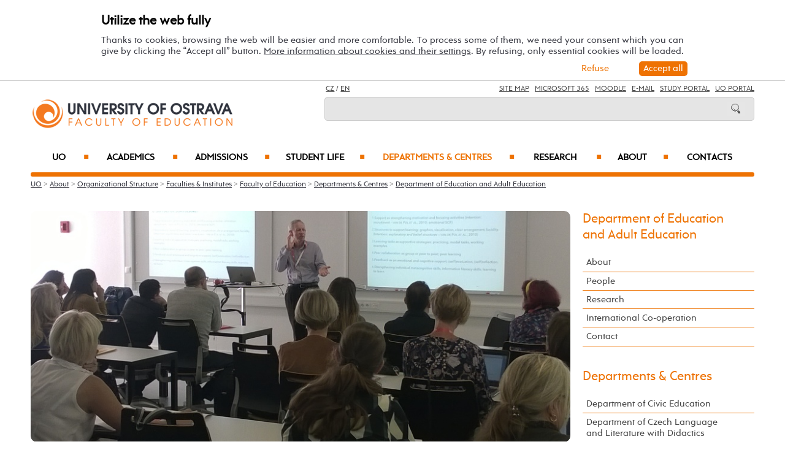

--- FILE ---
content_type: text/html; charset=UTF-8
request_url: https://pdf.osu.eu/kpd/
body_size: 75095
content:
    
<!DOCTYPE html>
<html lang="cs">
<head>
<!--
/**
 * @license
 * MyFonts Webfont Build ID 3193626, 2016-03-29T08:37:02-0400
 * 
 * The fonts listed in this notice are subject to the End User License
 * Agreement(s) entered into by the website owner. All other parties are 
 * explicitly restricted from using the Licensed Webfonts(s).
 * 
 * You may obtain a valid license at the URLs below.
 * 
 * Webfont: Rams by TipografiaRamis
 * URL: https://www.myfonts.com/fonts/tipografiaramis/rams/regular/
 * Copyright: Copyright (c) 2012 by TipografiaRamis. All rights reserved.
 * 
 * Webfont: Rams-Bold by TipografiaRamis
 * URL: https://www.myfonts.com/fonts/tipografiaramis/rams/bold/
 * Copyright: Copyright (c) 2012 by TipografiaRamis. All rights reserved.
 * 
 * Webfont: Rams-Italic by TipografiaRamis
 * URL: https://www.myfonts.com/fonts/tipografiaramis/rams/italic/
 * Copyright: Copyright (c) 2012 by TipografiaRamis. All rights reserved.
 * 
 * Webfont: RamsLt by TipografiaRamis
 * URL: https://www.myfonts.com/fonts/tipografiaramis/rams/light/
 * Copyright: Copyright (c) 2012 by TipografiaRamis. All rights reserved.
 * 
 * Webfont: RamsLt-Italic by TipografiaRamis
 * URL: https://www.myfonts.com/fonts/tipografiaramis/rams/light-italic/
 * Copyright: Copyright (c) 2012 by TipografiaRamis. All rights reserved.
 * 
 * Webfont: RamsBlack-Italic by TipografiaRamis
 * URL: https://www.myfonts.com/fonts/tipografiaramis/rams/black-italic/
 * Copyright: Copyright (c) 2013 by TipografiaRamis. All rights reserved.
 * 
 * Webfont: Rams-BoldItalic by TipografiaRamis
 * URL: https://www.myfonts.com/fonts/tipografiaramis/rams/bold-italic/
 * Copyright: Copyright (c) 2012 by TipografiaRamis. All rights reserved.
 * 
 * Webfont: RamsBlack by TipografiaRamis
 * URL: https://www.myfonts.com/fonts/tipografiaramis/rams/black/
 * Copyright: Copyright (c) 2012 by TipografiaRamis. All rights reserved.
 * 
 * 
 * License: https://www.myfonts.com/viewlicense?type=web&buildid=3193626
 * Licensed pageviews: 1,790,000
 * 
 * © 2016 MyFonts Inc
*/

-->
 
 
 
             
<meta name="facebook-domain-verification" content="wav3khb3awuphbumfgx6uid5aw4ord" />
<title>Department of Education and Adult Education</title>
<meta http-equiv="Content-Security-Policy" content="upgrade-insecure-requests"> 
<meta http-equiv="X-Webkit-CSP" content="upgrade-insecure-requests">
<meta http-equiv="content-type" content="text/html; charset=utf-8">
<meta name="description" content="Department of Education and Adult Education - Dare to Explore. The University of Ostrava is a young and rising university, ranked well among central European Universities. We offer Quality, Affordability and Hospitality in our English taught Bachelors, Masters and Doctoral degrees.">
<meta name="keywords" content="Ostravská univerzita">
<meta name="author" content="Ostravská univerzita">
<meta http-equiv="Cache-Control" content="no-cache, no-store, must-revalidate">
<meta http-equiv="Pragma" content="no-cache">
<meta http-equiv="Expires" content="0">
<meta name="robots" content="all,follow">
<!--<meta name="viewport" content="width=device-width,initial-scale=0.8,maximum-scale=0.8">
<meta name="viewport" id="rozliseni" name="rozliseni" content="width=device-width,initial-scale=1">-->
<meta name="viewport" content="width=device-width, initial-scale=1">
<meta property="og:type" content="menu.category">
<meta property="og:description" content="Department of Education and Adult Education - Dare to Explore. The University of Ostrava is a young and rising university, ranked well among central European Universities. We offer Quality, Affordability and Hospitality in our English taught Bachelors, Masters and Doctoral degrees.">
<meta property="og:title" content="Department of Education and Adult Education">
<meta property="og:site_name" content="University of Ostrava">
<meta property="og:image" content="https://images.osu.cz/imgview/45000.png">
<meta property="og:locale" content="cs_CZ">
<meta itemprop="name" content="Department of Education and Adult Education">
<link rel="shortcut icon" href="https://images.osu.cz/ikona.png">
<link rel="stylesheet" type="text/css" href="https://www.osu.cz/MyFontsWebfontsKit.css">
<link rel="stylesheet" type="text/css" href="https://www.osu.cz/css/default2017.css?57123407">
<link rel="stylesheet" type="text/css" href="https://pdf.osu.eu/cookies/cookies-2022.css?5157903">
<link rel="stylesheet" type="text/css" href="https://www.osu.cz/css/default-pdf-en.css?15492902">
<link rel="stylesheet" type="text/css" href="https://www.osu.cz/css/default-pc2017.css?70207379" media="screen and (min-width:960.01px)">
<link rel="stylesheet" type="text/css" href="https://www.osu.cz/css/default-t2017.css?50204135" media="screen and (min-width:640.01px) and (max-width:960px)">
<link rel="stylesheet" type="text/css" href="https://www.osu.cz/css/default-m2017.css?11651850" media="screen and (max-width:640px)">
<link rel="stylesheet" type="text/css" href="https://www.osu.cz/css/default-social.css?76067981">

<link rel="stylesheet" type="text/css" media="print" href="https://www.osu.cz/css/print-default2017.css">
<link rel="stylesheet" type="text/css" media="print" href="https://www.osu.cz/css/print-default-pdf.css">
<link rel="stylesheet" type="text/css" media="print" href="https://www.osu.cz/css/print-default-pc2017.css">
<!-- oushop--><link rel="stylesheet" type="text/css" href="https://www.osu.cz/css/fontawesome/css/all.min.css">
<!-- oushop--><link rel="stylesheet" type="text/css" href="https://www.osu.cz/jquery/jquery-ui.css">


<script src="https://www.osu.cz/js/jquery-1.12.2.min.js"></script> 
<script src="https://www.osu.cz/js/jquery.mobile.custom.min.js"></script>
<script src="https://www.osu.cz/js/jquery-ui-1.11.4.custom/jquery-ui.js"></script>
<script src="https://www.osu.cz/js/ui.datepicker-cs-config.js"></script>
<script src="https://www.osu.cz/js/s-java-soc.php?hposun=0&verze=en&pomocnecislo=31100480"></script>
<script src="https://www.osu.cz/js/java-publ.php?pomocnecislo=4069674"></script>
<script src="https://www.osu.cz/js/jcarousel.basic.js"></script> 
<script src="https://www.osu.cz/js/jquery.jcarousel.min.js"></script>
<link rel="stylesheet" type="text/css" href="https://www.osu.cz/lightbox/lightbox.css">    
<script src="https://www.osu.cz/lightbox/lightbox.min.js"></script> 
<script src="https://www.osu.cz/js/rozliseni.js"></script>



<!-- ktg: 3240 / stredisko: 45120 --> </head>

<body onload="load()">
<script src="https://pdf.osu.eu/cookies/cookies-js.php?9313344&verze=en&stredisko=45120"></script> <div id="souhlas"><div class="souhlas_pod"><div class="souhlastext"><span class="naplno">Utilize the web fully</span>Thanks to cookies, browsing the web will be easier and more comfortable. To process some of them, we need your consent which you can give by clicking the “Accept all” button. 
   <a href="https://www.osu.eu/gdpr/#o26">More information about cookies and their settings</a>. By refusing, only essential cookies will be loaded.</div> 
   <span id="povolit_souhlas">Accept all</span> <span id="odmitnout_souhlas">Refuse</span></div></div>   <div class="nastaveni dnone"><img src="https://www.osu.cz/grafika2016/cookies-nastaveni.png" id="nastaveni" alt="Show cookie utilization selection" title="Show cookie utilization selection"></div>
   
              
<div id="page">
<div class="main">
<!-- zacatek hlavicka  -->
  <header>
  <div id="menu">
      <img id="topmenu" src="https://www.osu.cz/grafika2016/menu.png" alt="Obrázek" title="">  
            <a id="alogo" href="https://pdf.osu.eu"><img id="logo" src="https://www.osu.cz/grafika2016/logo-pdf-en.png" alt="Obrázek" title=""></a>

      <div id="searchmenu">
                 
         <span class="mjaz ">
         <a href="https://pdf.osu.cz/kpd" title="CZ">CZ</a> / <a href="" title="EN">EN</a>  
         </span> 
         
                   
         <span class="modk">  
         <a href="https://www.osu.eu/site-map/" title="Site Map">Site Map</a>  &nbsp;          

         
         <a href="https://login.microsoftonline.com/" target="_blank" title="Microsoft 365">Microsoft 365</a>  &nbsp;          
         
         <a href="https://moodle.osu.cz/?lang=en" target="_blank" title="Moodle - eLearning system">Moodle</a>  &nbsp;        
         
         <a href="https://www.osu.eu/30945/e-mail-access/" title="e-mails">E-mail</a> &nbsp;  

         <a href="https://is-stag.osu.cz/portal/studium/index.html?pc_lang=en" title="Study Portal" target="_blank">Study Portal</a>  &nbsp;  
         
         <a href="https://portal.osu.cz/?lang=en" target="_blank" title="UO Portal">UO Portal</a>         </span>

         <form action="https://www.osu.eu/20959/search/" method="get">
            <div id="searchdiv"><input type="image" src="https://www.osu.cz/grafika2016/search.png" alt="Obrázek"><input type="text" id="search" name="search" value="">
            <br class="clear"></div>
         </form>
               </div>
<!-- zacatek hlavniho menu   --> 
      <nav>
          <ul class="menuou"> 
            <li id="menumuvod">
                             <a class="menumf" href="/" title="Home">Home</a> &nbsp;&nbsp;|&nbsp;&nbsp;  <a class="menumf" href="https://login.microsoftonline.com/" title="Microsoft 365">Microsoft 365</a> &nbsp;&nbsp;|&nbsp;&nbsp; <a class="menumf" href="https://www.osu.eu/30945/e-mail-access/" title="E-mail">E-mail</a> <br> <a class="menumf" href="https://is-stag.osu.cz/portal/studium/index.html?pc_lang=en" title="Study Portal">Study Portal</a> &nbsp;&nbsp;|&nbsp;&nbsp; 
                 <a class="menumf" href="https://portal.osu.cz/?lang=en" title="UO Portal">UO Portal</a> &nbsp;&nbsp;|&nbsp;&nbsp; 
                        <a href="https://pdf.osu.cz/kpd" title="CZ" class="menumf">CZ</a>     
            </li>          
           
                <li id="hlmenu1"><a  href="https://www.osu.eu">UO <span>&#9632;</span></a></li>
               
                <li id="hlmenu2"><a  href="https://pdf.osu.eu/academics/">Academics <span>&#9632;</span></a></li>
               
                <li id="hlmenu3"><a  href="https://pdf.osu.eu/admissions/">Admissions <span>&#9632;</span></a></li>
               
                <li id="hlmenu4"><a  href="https://pdf.osu.eu/student-life/">Student Life <span>&#9632;</span></a></li>
               
                <li id="hlmenu5"><a  href="https://pdf.osu.eu/departments-and-centres/" class="barva">Departments &amp;&nbsp;Centres <span>&#9632;</span></a></li>
               
                <li id="hlmenu6"><a  href="https://pdf.osu.eu/research/">Research <span>&#9632;</span></a></li>
               
                <li id="hlmenu7"><a  href="https://pdf.osu.eu/about/">About <span>&#9632;</span></a></li>
               
                <li id="hlmenu8"><a  href="https://pdf.osu.eu/contatcs/">Contacts</a></li>
                         <li id="menum">
            
                 <a class="menumf" href="https://fss.osu.eu" title="FSS"><img src="https://www.osu.cz/grafika2016/menu-new-fss-en.png" alt="FSS"></a>
                 <a class="menumf" href="https://pdf.osu.eu" title="PDF"><img src="https://www.osu.cz/grafika2016/menu-new-pdf-en.png" alt="PDF"></a>
                 <a class="menumf" href="https://fu.osu.eu" title="FU"><img src="https://www.osu.cz/grafika2016/menu-new-fu-en.png" alt="FU"></a>
                 <a class="menumf" href="https://ff.osu.eu" title="FF"><img src="https://www.osu.cz/grafika2016/menu-new-ff-en.png" alt="FF"></a>
                 <a class="menumf" href="https://lf.osu.eu" title="LF"><img src="https://www.osu.cz/grafika2016/menu-new-lf-en.png" alt="LF"></a>
                 <a class="menumf" href="https://prf.osu.eu" title="PRF"><img src="https://www.osu.cz/grafika2016/menu-new-prf-en.png" alt="PřF"></a>
                 <a class="menumf" href="https://ifm.osu.eu" title="IFM"><img src="https://www.osu.cz/grafika2016/menu-new-ifm-en.png" alt="IFM"></a>
                 <a class="menumf" href="https://www.osu.eu" title="OU"><img src="https://www.osu.cz/grafika2016/menu-new-ou-en.png" alt="OU"></a>
                 <a class="menumo" href="https://www.osu.eu/news/" title="news"><img src="https://www.osu.cz/grafika2016/menu-news.png" alt="News"></a>
                 <a class="menumo" href="https://www.osu.eu/counseling-and-career-centre/" title="Counseling and Career Centre"><img src="https://www.osu.cz/grafika2016/menu-poradenske-en.png" alt="Counseling and Career Centre"></a>
                 <a class="menumo" href="https://www.osu.eu/contacts/" title="contacts"><img src="https://www.osu.cz/grafika2016/menu-contacts.png" alt="Contacts"></a>
                 <a class="menumo" href="https://www.osu.eu/university-campus/" title="campus"><img src="https://www.osu.cz/grafika2016/menu-campus.png" alt=Campus"></a>           
                 <a class="menumo" href="https://library.osu.eu/" title="library"><img src="https://www.osu.cz/grafika2016/menu-library.png" alt="Library"></a>
                 <a class="menumo" href="https://bookstore.osu.eu/" title="bookstore"><img src="https://www.osu.cz/grafika2016/menu-bookshop.png" alt="Bookshop"></a>
                      </li>            
            
          </ul>
          
      </nav>
<!-- konec hlavniho menu   -->

      
      <div class="clear"></div>
  </div>
  </header>    
<!-- konec hlavicka  -->

<!-- rozbalovaci podmenu, hlpodmenu1 patří k hlmenu1  -->
  
    <div id="hlpodmenu1">
       <div class="hlpodmenucast"> 
         <ul>
                                                                                                                                                                                                                               
             <li><a title="Academics" href="https://www.osu.eu/academics/" class="hornimenutext">Academics</a></li>
                                                                                                                                                                                                                               
             <li><a title="Admissions" href="https://www.osu.eu/admissions/" class="hornimenutext">Admissions</a></li>
                                                                                                                                                                                                                               
             <li><a title="Student Life" href="https://www.osu.eu/student-life/" class="hornimenutext">Student Life</a></li>
                                                                                                                                                                                                                               
             <li><a title="Research" href="https://www.osu.eu/research/" class="hornimenutext">Research</a></li>
             
         </ul>       
       </div>
       <div class="hlpodmenucast">
         <ul>
                      <li><a title="About" href="https://www.osu.eu/about/" class="hornimenutext">About</a></li>
                      <li><a title="International Office " href="https://www.osu.eu/international-office/" class="hornimenutext">International Office </a></li>
                      <li><a title="Contacts" href="https://www.osu.eu/contacts/" class="hornimenutext">Contacts</a></li>
           
         </ul>      
       </div>  
       <div class="hlpodmenucast2 none">
        
           <div class="rychly"><a href="https://www.osu.eu/news/" title="news"><img src="https://www.osu.cz/grafika2016/menu-news.png" alt="calendar"></a></div>
           <div class="rychly"><a href="https://www.osu.eu/counseling-and-career-centre/" title="Counseling and Career Centre"><img src="https://www.osu.cz/grafika2016/menu-poradenske-en.png" alt="Counseling and Career Centre"></a></div>
           <div class="rychly"><a href="https://www.osu.eu/contacts/" title="contacts"><img src="https://www.osu.cz/grafika2016/menu-contacts.png" alt="buildings"></a></div>
           <div class="rychly"><a href="https://www.osu.eu/university-campus/" title="campus"><img src="https://www.osu.cz/grafika2016/menu-campus.png" alt="conference"></a></div>           
           <div class="rychly"><a href="https://library.osu.eu/" title="library"><img src="https://www.osu.cz/grafika2016/menu-library.png" alt="library"></a></div>
           <div class="rychly"><a href="https://bookstore.osu.eu/" title="bookstore"><img src="https://www.osu.cz/grafika2016/menu-bookshop.png" alt="library"></a></div>
          
                  
           <div class="clear"></div> 
       </div>
       <div class="clear"></div> 
           <div class="menufcara">&nbsp;</div> 
        
           <div class="menufss"><a href="https://fss.osu.eu" title="FSS"><img src="https://www.osu.cz/grafika2016/menu-new-fss-en.png" alt="FSS"></a></div>
           <div class="menupdf"><a href="https://pdf.osu.eu" title="PdF"><img src="https://www.osu.cz/grafika2016/menu-new-pdf-en.png" alt="PdF"></a></div>
           <div class="menufu"><a href="https://fu.osu.eu" title="FU"><img src="https://www.osu.cz/grafika2016/menu-new-fu-en.png" alt="FU"></a></div>
           <div class="menuff"><a href="https://ff.osu.eu" title="FF"><img src="https://www.osu.cz/grafika2016/menu-new-ff-en.png" alt="FF"></a></div>
           <div class="menulf"><a href="https://lf.osu.eu" title="LF"><img src="https://www.osu.cz/grafika2016/menu-new-lf-en.png" alt="LF"></a></div>
           <div class="menuprf"><a href="https://prf.osu.eu" title="PřF"><img src="https://www.osu.cz/grafika2016/menu-new-prf-en.png" alt="PřF"></a></div>
           <div class="menuust"><a href="https://ifm.osu.eu" title="IFM"><img src="https://www.osu.cz/grafika2016/menu-new-ifm-en.png" alt="IFM"></a></div>
           <div class="menuosu"><a href="https://www.osu.eu" title="UO"><img src="https://www.osu.cz/grafika2016/menu-new-ou-en.png" alt="UO"></a></div> 
                  
        
    </div>
      
    <div id="hlpodmenu2">
       <div class="hlpodmenucast"> 
         <ul>
                                                                                                                                                                                                                               
             <li><a title="Why study at&nbsp;our faculty" href="https://pdf.osu.eu/why-study-at-our-faculty/" class="hornimenutext">Why study at&nbsp;our faculty</a></li>
                                                                                                                                                                                                                               
             <li><a title="Degree Programmes" href="https://pdf.osu.eu/degree-programmes/" class="hornimenutext">Degree Programmes</a></li>
                                                                                                                                                                                                                               
             <li><a title="Exchange Programmes" href="https://pdf.osu.eu/exchange-programmes/" class="hornimenutext">Exchange Programmes</a></li>
             
         </ul>       
       </div>
       <div class="hlpodmenucast">
         <ul>
                      <li><a title="Short term courses" href="https://pdf.osu.eu/short-term-courses/" class="hornimenutext">Short term courses</a></li>
                      <li><a title="Summer schools" href="https://pdf.osu.eu/summer-schools/" class="hornimenutext">Summer schools</a></li>
                      <li><a title="Academic Calendar" href="https://pdf.osu.eu/academic-calendar/" class="hornimenutext">Academic Calendar</a></li>
           
         </ul>      
       </div>  
       <div class="hlpodmenucast2 none">
        
           <div class="rychly"><a href="https://www.osu.eu/news/" title="news"><img src="https://www.osu.cz/grafika2016/menu-news.png" alt="calendar"></a></div>
           <div class="rychly"><a href="https://www.osu.eu/counseling-and-career-centre/" title="Counseling and Career Centre"><img src="https://www.osu.cz/grafika2016/menu-poradenske-en.png" alt="Counseling and Career Centre"></a></div>
           <div class="rychly"><a href="https://www.osu.eu/contacts/" title="contacts"><img src="https://www.osu.cz/grafika2016/menu-contacts.png" alt="buildings"></a></div>
           <div class="rychly"><a href="https://www.osu.eu/university-campus/" title="campus"><img src="https://www.osu.cz/grafika2016/menu-campus.png" alt="conference"></a></div>           
           <div class="rychly"><a href="https://library.osu.eu/" title="library"><img src="https://www.osu.cz/grafika2016/menu-library.png" alt="library"></a></div>
           <div class="rychly"><a href="https://bookstore.osu.eu/" title="bookstore"><img src="https://www.osu.cz/grafika2016/menu-bookshop.png" alt="library"></a></div>
          
                  
           <div class="clear"></div> 
       </div>
       <div class="clear"></div> 
           <div class="menufcara">&nbsp;</div> 
        
           <div class="menufss"><a href="https://fss.osu.eu" title="FSS"><img src="https://www.osu.cz/grafika2016/menu-new-fss-en.png" alt="FSS"></a></div>
           <div class="menupdf"><a href="https://pdf.osu.eu" title="PdF"><img src="https://www.osu.cz/grafika2016/menu-new-pdf-en.png" alt="PdF"></a></div>
           <div class="menufu"><a href="https://fu.osu.eu" title="FU"><img src="https://www.osu.cz/grafika2016/menu-new-fu-en.png" alt="FU"></a></div>
           <div class="menuff"><a href="https://ff.osu.eu" title="FF"><img src="https://www.osu.cz/grafika2016/menu-new-ff-en.png" alt="FF"></a></div>
           <div class="menulf"><a href="https://lf.osu.eu" title="LF"><img src="https://www.osu.cz/grafika2016/menu-new-lf-en.png" alt="LF"></a></div>
           <div class="menuprf"><a href="https://prf.osu.eu" title="PřF"><img src="https://www.osu.cz/grafika2016/menu-new-prf-en.png" alt="PřF"></a></div>
           <div class="menuust"><a href="https://ifm.osu.eu" title="IFM"><img src="https://www.osu.cz/grafika2016/menu-new-ifm-en.png" alt="IFM"></a></div>
           <div class="menuosu"><a href="https://www.osu.eu" title="UO"><img src="https://www.osu.cz/grafika2016/menu-new-ou-en.png" alt="UO"></a></div> 
                  
        
    </div>
      
    <div id="hlpodmenu3">
       <div class="hlpodmenucast"> 
         <ul>
                                                                                                                                                                                                                               
             <li><a title="How to&nbsp;apply" href="https://www.osu.eu/how-to-apply/" class="hornimenutext">How to&nbsp;apply</a></li>
                                                                                                                                                                                                                               
             <li><a title="Foreign transcripts" href="https://www.osu.eu/foreign-transcripts/" class="hornimenutext">Foreign transcripts</a></li>
                                                                                                                                                                                                                               
             <li><a title="Visa Information" href="https://www.osu.eu/visa-and-health-insurance/" class="hornimenutext">Visa Information</a></li>
             
         </ul>       
       </div>
       <div class="hlpodmenucast">
         <ul>
                      <li><a title="Financial questions answered" href="https://pdf.osu.eu/financial-questions-answered/" class="hornimenutext">Financial questions answered</a></li>
                      <li><a title="Arrival Information" href="https://pdf.osu.eu/pre-arrival-checklist/" class="hornimenutext">Arrival Information</a></li>
                      <li><a title="Contacts for Admissions" href="https://pdf.osu.eu/contacts-for-admissions/" class="hornimenutext">Contacts for Admissions</a></li>
           
         </ul>      
       </div>  
       <div class="hlpodmenucast2 none">
        
           <div class="rychly"><a href="https://www.osu.eu/news/" title="news"><img src="https://www.osu.cz/grafika2016/menu-news.png" alt="calendar"></a></div>
           <div class="rychly"><a href="https://www.osu.eu/counseling-and-career-centre/" title="Counseling and Career Centre"><img src="https://www.osu.cz/grafika2016/menu-poradenske-en.png" alt="Counseling and Career Centre"></a></div>
           <div class="rychly"><a href="https://www.osu.eu/contacts/" title="contacts"><img src="https://www.osu.cz/grafika2016/menu-contacts.png" alt="buildings"></a></div>
           <div class="rychly"><a href="https://www.osu.eu/university-campus/" title="campus"><img src="https://www.osu.cz/grafika2016/menu-campus.png" alt="conference"></a></div>           
           <div class="rychly"><a href="https://library.osu.eu/" title="library"><img src="https://www.osu.cz/grafika2016/menu-library.png" alt="library"></a></div>
           <div class="rychly"><a href="https://bookstore.osu.eu/" title="bookstore"><img src="https://www.osu.cz/grafika2016/menu-bookshop.png" alt="library"></a></div>
          
                  
           <div class="clear"></div> 
       </div>
       <div class="clear"></div> 
           <div class="menufcara">&nbsp;</div> 
        
           <div class="menufss"><a href="https://fss.osu.eu" title="FSS"><img src="https://www.osu.cz/grafika2016/menu-new-fss-en.png" alt="FSS"></a></div>
           <div class="menupdf"><a href="https://pdf.osu.eu" title="PdF"><img src="https://www.osu.cz/grafika2016/menu-new-pdf-en.png" alt="PdF"></a></div>
           <div class="menufu"><a href="https://fu.osu.eu" title="FU"><img src="https://www.osu.cz/grafika2016/menu-new-fu-en.png" alt="FU"></a></div>
           <div class="menuff"><a href="https://ff.osu.eu" title="FF"><img src="https://www.osu.cz/grafika2016/menu-new-ff-en.png" alt="FF"></a></div>
           <div class="menulf"><a href="https://lf.osu.eu" title="LF"><img src="https://www.osu.cz/grafika2016/menu-new-lf-en.png" alt="LF"></a></div>
           <div class="menuprf"><a href="https://prf.osu.eu" title="PřF"><img src="https://www.osu.cz/grafika2016/menu-new-prf-en.png" alt="PřF"></a></div>
           <div class="menuust"><a href="https://ifm.osu.eu" title="IFM"><img src="https://www.osu.cz/grafika2016/menu-new-ifm-en.png" alt="IFM"></a></div>
           <div class="menuosu"><a href="https://www.osu.eu" title="UO"><img src="https://www.osu.cz/grafika2016/menu-new-ou-en.png" alt="UO"></a></div> 
                  
        
    </div>
      
    <div id="hlpodmenu4">
       <div class="hlpodmenucast"> 
         <ul>
                                                                                                                                                                                                                               
             <li><a title="Events" href="https://www.osu.eu/events/" class="hornimenutext">Events</a></li>
                                                                                                                                                                                                                               
             <li><a title="Organizations" href="https://www.osu.eu/organizations/" class="hornimenutext">Organizations</a></li>
                                                                                                                                                                                                                               
             <li><a title="University Campus" href="https://www.osu.eu/university-campus/" class="hornimenutext">University Campus</a></li>
                                                                                                                                                                                                                               
             <li><a title="Our Region" href="https://www.osu.eu/our-region/" class="hornimenutext">Our Region</a></li>
             
         </ul>       
       </div>
       <div class="hlpodmenucast">
         <ul>
                      <li><a title="Student Services" href="https://www.osu.eu/student-services/" class="hornimenutext">Student Services</a></li>
                      <li><a title="Social Media" href="https://pdf.osu.eu/social-media/" class="hornimenutext">Social Media</a></li>
                      <li><a title="Arrival Checklist" href="https://pdf.osu.eu/arrival-checklist/" class="hornimenutext">Arrival Checklist</a></li>
                      <li><a title="Parents" href="https://www.osu.eu/information-for-parents/" class="hornimenutext">Parents</a></li>
           
         </ul>      
       </div>  
       <div class="hlpodmenucast2 none">
        
           <div class="rychly"><a href="https://www.osu.eu/news/" title="news"><img src="https://www.osu.cz/grafika2016/menu-news.png" alt="calendar"></a></div>
           <div class="rychly"><a href="https://www.osu.eu/counseling-and-career-centre/" title="Counseling and Career Centre"><img src="https://www.osu.cz/grafika2016/menu-poradenske-en.png" alt="Counseling and Career Centre"></a></div>
           <div class="rychly"><a href="https://www.osu.eu/contacts/" title="contacts"><img src="https://www.osu.cz/grafika2016/menu-contacts.png" alt="buildings"></a></div>
           <div class="rychly"><a href="https://www.osu.eu/university-campus/" title="campus"><img src="https://www.osu.cz/grafika2016/menu-campus.png" alt="conference"></a></div>           
           <div class="rychly"><a href="https://library.osu.eu/" title="library"><img src="https://www.osu.cz/grafika2016/menu-library.png" alt="library"></a></div>
           <div class="rychly"><a href="https://bookstore.osu.eu/" title="bookstore"><img src="https://www.osu.cz/grafika2016/menu-bookshop.png" alt="library"></a></div>
          
                  
           <div class="clear"></div> 
       </div>
       <div class="clear"></div> 
           <div class="menufcara">&nbsp;</div> 
        
           <div class="menufss"><a href="https://fss.osu.eu" title="FSS"><img src="https://www.osu.cz/grafika2016/menu-new-fss-en.png" alt="FSS"></a></div>
           <div class="menupdf"><a href="https://pdf.osu.eu" title="PdF"><img src="https://www.osu.cz/grafika2016/menu-new-pdf-en.png" alt="PdF"></a></div>
           <div class="menufu"><a href="https://fu.osu.eu" title="FU"><img src="https://www.osu.cz/grafika2016/menu-new-fu-en.png" alt="FU"></a></div>
           <div class="menuff"><a href="https://ff.osu.eu" title="FF"><img src="https://www.osu.cz/grafika2016/menu-new-ff-en.png" alt="FF"></a></div>
           <div class="menulf"><a href="https://lf.osu.eu" title="LF"><img src="https://www.osu.cz/grafika2016/menu-new-lf-en.png" alt="LF"></a></div>
           <div class="menuprf"><a href="https://prf.osu.eu" title="PřF"><img src="https://www.osu.cz/grafika2016/menu-new-prf-en.png" alt="PřF"></a></div>
           <div class="menuust"><a href="https://ifm.osu.eu" title="IFM"><img src="https://www.osu.cz/grafika2016/menu-new-ifm-en.png" alt="IFM"></a></div>
           <div class="menuosu"><a href="https://www.osu.eu" title="UO"><img src="https://www.osu.cz/grafika2016/menu-new-ou-en.png" alt="UO"></a></div> 
                  
        
    </div>
      
    <div id="hlpodmenu5">
       <div class="hlpodmenucast"> 
         <ul>
                                                                                                                                                                                                                               
             <li><a title="Department of&nbsp;Civic Education" href="https://pdf.osu.eu/kov" class="hornimenutext">Department of&nbsp;Civic Education</a></li>
                                                                                                                                                                                                                               
             <li><a title="Department of&nbsp;Czech Language and&nbsp;Literature with&nbsp;Didactics" href="https://pdf.osu.eu/kcd" class="hornimenutext">Department of&nbsp;Czech Language and&nbsp;Literature with&nbsp;Didactics</a></li>
                                                                                                                                                                                                                               
             <li><a title="Department of&nbsp;Education and&nbsp;Adult Education" href="https://pdf.osu.eu/kpd" class="hornimenutext">Department of&nbsp;Education and&nbsp;Adult Education</a></li>
                                                                                                                                                                                                                               
             <li><a title="Department of&nbsp;English Language Teaching" href="https://pdf.osu.eu/cjp" class="hornimenutext">Department of&nbsp;English Language Teaching</a></li>
                                                                                                                                                                                                                               
             <li><a title="Department of&nbsp;Human Movement Studies" href="https://pdf.osu.eu/kslp" class="hornimenutext">Department of&nbsp;Human Movement Studies</a></li>
                                                                                                                                                                                                                               
             <li><a title="Department of&nbsp;Information and&nbsp;Comunication Technologies" href="https://pdf.osu.eu/kik" class="hornimenutext">Department of&nbsp;Information and&nbsp;Comunication Technologies</a></li>
                                                                                                                                                                                                                               
             <li><a title="Department of&nbsp;Mathematics with&nbsp;Didactics" href="https://pdf.osu.eu/kmd" class="hornimenutext">Department of&nbsp;Mathematics with&nbsp;Didactics</a></li>
                                                                                                                                                                                                                               
             <li><a title="Department of&nbsp;Music Education" href="https://pdf.osu.eu/khv" class="hornimenutext">Department of&nbsp;Music Education</a></li>
                                                                                                                                                                                                                               
             <li><a title="Department of&nbsp;Educational and&nbsp;School Psychology" href="https://pdf.osu.eu/kpe" class="hornimenutext">Department of&nbsp;Educational and&nbsp;School Psychology</a></li>
                                                                                                                                                                                                                               
             <li><a title="Department of&nbsp;Preprimary and&nbsp;Primary Education" href="https://pdf.osu.eu/kpa" class="hornimenutext">Department of&nbsp;Preprimary and&nbsp;Primary Education</a></li>
             
         </ul>       
       </div>
       <div class="hlpodmenucast">
         <ul>
                      <li><a title="Department of&nbsp;Social Education" href="https://pdf.osu.eu/pes" class="hornimenutext">Department of&nbsp;Social Education</a></li>
                      <li><a title="Department of&nbsp;Special Education" href="https://pdf.osu.eu/kpg" class="hornimenutext">Department of&nbsp;Special Education</a></li>
                      <li><a title="Department of&nbsp;Technical and&nbsp;Vocational Education" href="https://pdf.osu.eu/kpv" class="hornimenutext">Department of&nbsp;Technical and&nbsp;Vocational Education</a></li>
                      <li><a title="Department of&nbsp;Visual Arts Education" href="https://pdf.osu.eu/kvv" class="hornimenutext">Department of&nbsp;Visual Arts Education</a></li>
                      <li><a title="Centre for Educational Research" href="https://pdf.osu.eu/cpv" class="hornimenutext">Centre for Educational Research</a></li>
                      <li><a title="Centre for Research into Culture and&nbsp;Identity of&nbsp;the&nbsp;Region" href="https://pdf.osu.eu/cvkir" class="hornimenutext">Centre for Research into Culture and&nbsp;Identity of&nbsp;the&nbsp;Region</a></li>
                      <li><a title="Centre for Visual Studies" href="https://pdf.osu.eu/cvs" class="hornimenutext">Centre for Visual Studies</a></li>
                      <li><a title="Human Motion Diagnostic Centre" href="https://pdf.osu.eu/cdlp" class="hornimenutext">Human Motion Diagnostic Centre</a></li>
                      <li><a title="Institute for Adult Education and&nbsp;Development" href="https://pdf.osu.eu/cdv" class="hornimenutext">Institute for Adult Education and&nbsp;Development</a></li>
           
         </ul>      
       </div>  
       <div class="hlpodmenucast2 none">
        
           <div class="rychly"><a href="https://www.osu.eu/news/" title="news"><img src="https://www.osu.cz/grafika2016/menu-news.png" alt="calendar"></a></div>
           <div class="rychly"><a href="https://www.osu.eu/counseling-and-career-centre/" title="Counseling and Career Centre"><img src="https://www.osu.cz/grafika2016/menu-poradenske-en.png" alt="Counseling and Career Centre"></a></div>
           <div class="rychly"><a href="https://www.osu.eu/contacts/" title="contacts"><img src="https://www.osu.cz/grafika2016/menu-contacts.png" alt="buildings"></a></div>
           <div class="rychly"><a href="https://www.osu.eu/university-campus/" title="campus"><img src="https://www.osu.cz/grafika2016/menu-campus.png" alt="conference"></a></div>           
           <div class="rychly"><a href="https://library.osu.eu/" title="library"><img src="https://www.osu.cz/grafika2016/menu-library.png" alt="library"></a></div>
           <div class="rychly"><a href="https://bookstore.osu.eu/" title="bookstore"><img src="https://www.osu.cz/grafika2016/menu-bookshop.png" alt="library"></a></div>
          
                  
           <div class="clear"></div> 
       </div>
       <div class="clear"></div> 
           <div class="menufcara">&nbsp;</div> 
        
           <div class="menufss"><a href="https://fss.osu.eu" title="FSS"><img src="https://www.osu.cz/grafika2016/menu-new-fss-en.png" alt="FSS"></a></div>
           <div class="menupdf"><a href="https://pdf.osu.eu" title="PdF"><img src="https://www.osu.cz/grafika2016/menu-new-pdf-en.png" alt="PdF"></a></div>
           <div class="menufu"><a href="https://fu.osu.eu" title="FU"><img src="https://www.osu.cz/grafika2016/menu-new-fu-en.png" alt="FU"></a></div>
           <div class="menuff"><a href="https://ff.osu.eu" title="FF"><img src="https://www.osu.cz/grafika2016/menu-new-ff-en.png" alt="FF"></a></div>
           <div class="menulf"><a href="https://lf.osu.eu" title="LF"><img src="https://www.osu.cz/grafika2016/menu-new-lf-en.png" alt="LF"></a></div>
           <div class="menuprf"><a href="https://prf.osu.eu" title="PřF"><img src="https://www.osu.cz/grafika2016/menu-new-prf-en.png" alt="PřF"></a></div>
           <div class="menuust"><a href="https://ifm.osu.eu" title="IFM"><img src="https://www.osu.cz/grafika2016/menu-new-ifm-en.png" alt="IFM"></a></div>
           <div class="menuosu"><a href="https://www.osu.eu" title="UO"><img src="https://www.osu.cz/grafika2016/menu-new-ou-en.png" alt="UO"></a></div> 
                  
        
    </div>
      
    <div id="hlpodmenu6">
       <div class="hlpodmenucast"> 
         <ul>
                                                                                                                                                                                                                               
             <li><a title="Research Initiatives " href="https://pdf.osu.eu/research-initiatives/" class="hornimenutext">Research Initiatives </a></li>
                                                                                                                                                                                                                               
             <li><a title="Creative Arts " href="https://pdf.osu.eu/creative-arts/" class="hornimenutext">Creative Arts </a></li>
                                                                                                                                                                                                                               
             <li><a title="Knowledge &amp;&nbsp;Technology Transfer" href="https://www.osu.eu/knowledge-and-technology-transfer/" class="hornimenutext">Knowledge &amp;&nbsp;Technology Transfer</a></li>
                                                                                                                                                                                                                               
             <li><a title="Research Centres" href="https://pdf.osu.eu/research-centres/" class="hornimenutext">Research Centres</a></li>
                                                                                                                                                                                                                               
             <li><a title="Projects &amp;&nbsp;Grants" href="https://pdf.osu.eu/projects-and-grants/" class="hornimenutext">Projects &amp;&nbsp;Grants</a></li>
             
         </ul>       
       </div>
       <div class="hlpodmenucast">
         <ul>
                      <li><a title="Publications" href="https://pdf.osu.eu/publications/" class="hornimenutext">Publications</a></li>
                      <li><a title="Habilitations, Professorships and&nbsp;Honorary Doctorates" href="https://pdf.osu.eu/habilitations-professorships-and-honorary-doctorat/" class="hornimenutext">Habilitations, Professorships and&nbsp;Honorary Doctorates</a></li>
                      <li><a title="Euraxess" href="https://www.osu.eu/euraxess/" class="hornimenutext">Euraxess</a></li>
                      <li><a title="Contacts for Science &amp;&nbsp;Research" href="https://pdf.osu.eu/contacts-for-science-and-research/" class="hornimenutext">Contacts for Science &amp;&nbsp;Research</a></li>
           
         </ul>      
       </div>  
       <div class="hlpodmenucast2 none">
        
           <div class="rychly"><a href="https://www.osu.eu/news/" title="news"><img src="https://www.osu.cz/grafika2016/menu-news.png" alt="calendar"></a></div>
           <div class="rychly"><a href="https://www.osu.eu/counseling-and-career-centre/" title="Counseling and Career Centre"><img src="https://www.osu.cz/grafika2016/menu-poradenske-en.png" alt="Counseling and Career Centre"></a></div>
           <div class="rychly"><a href="https://www.osu.eu/contacts/" title="contacts"><img src="https://www.osu.cz/grafika2016/menu-contacts.png" alt="buildings"></a></div>
           <div class="rychly"><a href="https://www.osu.eu/university-campus/" title="campus"><img src="https://www.osu.cz/grafika2016/menu-campus.png" alt="conference"></a></div>           
           <div class="rychly"><a href="https://library.osu.eu/" title="library"><img src="https://www.osu.cz/grafika2016/menu-library.png" alt="library"></a></div>
           <div class="rychly"><a href="https://bookstore.osu.eu/" title="bookstore"><img src="https://www.osu.cz/grafika2016/menu-bookshop.png" alt="library"></a></div>
          
                  
           <div class="clear"></div> 
       </div>
       <div class="clear"></div> 
           <div class="menufcara">&nbsp;</div> 
        
           <div class="menufss"><a href="https://fss.osu.eu" title="FSS"><img src="https://www.osu.cz/grafika2016/menu-new-fss-en.png" alt="FSS"></a></div>
           <div class="menupdf"><a href="https://pdf.osu.eu" title="PdF"><img src="https://www.osu.cz/grafika2016/menu-new-pdf-en.png" alt="PdF"></a></div>
           <div class="menufu"><a href="https://fu.osu.eu" title="FU"><img src="https://www.osu.cz/grafika2016/menu-new-fu-en.png" alt="FU"></a></div>
           <div class="menuff"><a href="https://ff.osu.eu" title="FF"><img src="https://www.osu.cz/grafika2016/menu-new-ff-en.png" alt="FF"></a></div>
           <div class="menulf"><a href="https://lf.osu.eu" title="LF"><img src="https://www.osu.cz/grafika2016/menu-new-lf-en.png" alt="LF"></a></div>
           <div class="menuprf"><a href="https://prf.osu.eu" title="PřF"><img src="https://www.osu.cz/grafika2016/menu-new-prf-en.png" alt="PřF"></a></div>
           <div class="menuust"><a href="https://ifm.osu.eu" title="IFM"><img src="https://www.osu.cz/grafika2016/menu-new-ifm-en.png" alt="IFM"></a></div>
           <div class="menuosu"><a href="https://www.osu.eu" title="UO"><img src="https://www.osu.cz/grafika2016/menu-new-ou-en.png" alt="UO"></a></div> 
                  
        
    </div>
      
    <div id="hlpodmenu7">
       <div class="hlpodmenucast"> 
         <ul>
                                                                                                                                                                                                                               
             <li><a title="News" href="https://pdf.osu.eu/news/" class="hornimenutext">News</a></li>
                                                                                                                                                                                                                               
             <li><a title="Our Story" href="https://pdf.osu.eu/our-story/" class="hornimenutext">Our Story</a></li>
                                                                                                                                                                                                                               
             <li><a title="Mission &amp;&nbsp;Vision" href="https://pdf.osu.eu/mission-and-vision/" class="hornimenutext">Mission &amp;&nbsp;Vision</a></li>
                                                                                                                                                                                                                               
             <li><a title="International Cooperation" href="https://pdf.osu.eu/international-cooperation/" class="hornimenutext">International Cooperation</a></li>
             
         </ul>       
       </div>
       <div class="hlpodmenucast">
         <ul>
                      <li><a title="Organizational  Structure" href="https://pdf.osu.eu/organizational-structure/" class="hornimenutext">Organizational  Structure</a></li>
                      <li><a title="Numbers, Facts &amp;&nbsp;Statistics" href="https://www.osu.eu/numbers-facts-and-statistics/" class="hornimenutext">Numbers, Facts &amp;&nbsp;Statistics</a></li>
                      <li><a title="Documents and&nbsp;Downloads" href="https://pdf.osu.eu/documents-and-downloads/" class="hornimenutext">Documents and&nbsp;Downloads</a></li>
                      <li><a title="Job Opportunities" href="https://pdf.osu.eu/job-opportunities/" class="hornimenutext">Job Opportunities</a></li>
           
         </ul>      
       </div>  
       <div class="hlpodmenucast2 none">
        
           <div class="rychly"><a href="https://www.osu.eu/news/" title="news"><img src="https://www.osu.cz/grafika2016/menu-news.png" alt="calendar"></a></div>
           <div class="rychly"><a href="https://www.osu.eu/counseling-and-career-centre/" title="Counseling and Career Centre"><img src="https://www.osu.cz/grafika2016/menu-poradenske-en.png" alt="Counseling and Career Centre"></a></div>
           <div class="rychly"><a href="https://www.osu.eu/contacts/" title="contacts"><img src="https://www.osu.cz/grafika2016/menu-contacts.png" alt="buildings"></a></div>
           <div class="rychly"><a href="https://www.osu.eu/university-campus/" title="campus"><img src="https://www.osu.cz/grafika2016/menu-campus.png" alt="conference"></a></div>           
           <div class="rychly"><a href="https://library.osu.eu/" title="library"><img src="https://www.osu.cz/grafika2016/menu-library.png" alt="library"></a></div>
           <div class="rychly"><a href="https://bookstore.osu.eu/" title="bookstore"><img src="https://www.osu.cz/grafika2016/menu-bookshop.png" alt="library"></a></div>
          
                  
           <div class="clear"></div> 
       </div>
       <div class="clear"></div> 
           <div class="menufcara">&nbsp;</div> 
        
           <div class="menufss"><a href="https://fss.osu.eu" title="FSS"><img src="https://www.osu.cz/grafika2016/menu-new-fss-en.png" alt="FSS"></a></div>
           <div class="menupdf"><a href="https://pdf.osu.eu" title="PdF"><img src="https://www.osu.cz/grafika2016/menu-new-pdf-en.png" alt="PdF"></a></div>
           <div class="menufu"><a href="https://fu.osu.eu" title="FU"><img src="https://www.osu.cz/grafika2016/menu-new-fu-en.png" alt="FU"></a></div>
           <div class="menuff"><a href="https://ff.osu.eu" title="FF"><img src="https://www.osu.cz/grafika2016/menu-new-ff-en.png" alt="FF"></a></div>
           <div class="menulf"><a href="https://lf.osu.eu" title="LF"><img src="https://www.osu.cz/grafika2016/menu-new-lf-en.png" alt="LF"></a></div>
           <div class="menuprf"><a href="https://prf.osu.eu" title="PřF"><img src="https://www.osu.cz/grafika2016/menu-new-prf-en.png" alt="PřF"></a></div>
           <div class="menuust"><a href="https://ifm.osu.eu" title="IFM"><img src="https://www.osu.cz/grafika2016/menu-new-ifm-en.png" alt="IFM"></a></div>
           <div class="menuosu"><a href="https://www.osu.eu" title="UO"><img src="https://www.osu.cz/grafika2016/menu-new-ou-en.png" alt="UO"></a></div> 
                  
        
    </div>
      
    <div id="hlpodmenu8">
       <div class="hlpodmenucast"> 
         <ul>
                                                                                                                                                                                                                               
             <li><a title="Contacts for Admissions" href="https://pdf.osu.eu/contacts-for-admissions/" class="hornimenutext">Contacts for Admissions</a></li>
                                                                                                                                                                                                                               
             <li><a title="Contacts for International Relations" href="https://pdf.osu.eu/contacts-for-international-relations/" class="hornimenutext">Contacts for International Relations</a></li>
                                                                                                                                                                                                                               
             <li><a title="Contacts for Science &amp;&nbsp;Research" href="https://pdf.osu.eu/contacts-for-science-and-research/" class="hornimenutext">Contacts for Science &amp;&nbsp;Research</a></li>
             
         </ul>       
       </div>
       <div class="hlpodmenucast">
         <ul>
                      <li><a title="Contacts for Business &amp;&nbsp;Cooperation" href="https://www.osu.eu/contacts-for-business-and-media/" class="hornimenutext">Contacts for Business &amp;&nbsp;Cooperation</a></li>
                      <li><a title="People" href="https://pdf.osu.eu/people/" class="hornimenutext">People</a></li>
           
         </ul>      
       </div>  
       <div class="hlpodmenucast2 none">
        
           <div class="rychly"><a href="https://www.osu.eu/news/" title="news"><img src="https://www.osu.cz/grafika2016/menu-news.png" alt="calendar"></a></div>
           <div class="rychly"><a href="https://www.osu.eu/counseling-and-career-centre/" title="Counseling and Career Centre"><img src="https://www.osu.cz/grafika2016/menu-poradenske-en.png" alt="Counseling and Career Centre"></a></div>
           <div class="rychly"><a href="https://www.osu.eu/contacts/" title="contacts"><img src="https://www.osu.cz/grafika2016/menu-contacts.png" alt="buildings"></a></div>
           <div class="rychly"><a href="https://www.osu.eu/university-campus/" title="campus"><img src="https://www.osu.cz/grafika2016/menu-campus.png" alt="conference"></a></div>           
           <div class="rychly"><a href="https://library.osu.eu/" title="library"><img src="https://www.osu.cz/grafika2016/menu-library.png" alt="library"></a></div>
           <div class="rychly"><a href="https://bookstore.osu.eu/" title="bookstore"><img src="https://www.osu.cz/grafika2016/menu-bookshop.png" alt="library"></a></div>
          
                  
           <div class="clear"></div> 
       </div>
       <div class="clear"></div> 
           <div class="menufcara">&nbsp;</div> 
        
           <div class="menufss"><a href="https://fss.osu.eu" title="FSS"><img src="https://www.osu.cz/grafika2016/menu-new-fss-en.png" alt="FSS"></a></div>
           <div class="menupdf"><a href="https://pdf.osu.eu" title="PdF"><img src="https://www.osu.cz/grafika2016/menu-new-pdf-en.png" alt="PdF"></a></div>
           <div class="menufu"><a href="https://fu.osu.eu" title="FU"><img src="https://www.osu.cz/grafika2016/menu-new-fu-en.png" alt="FU"></a></div>
           <div class="menuff"><a href="https://ff.osu.eu" title="FF"><img src="https://www.osu.cz/grafika2016/menu-new-ff-en.png" alt="FF"></a></div>
           <div class="menulf"><a href="https://lf.osu.eu" title="LF"><img src="https://www.osu.cz/grafika2016/menu-new-lf-en.png" alt="LF"></a></div>
           <div class="menuprf"><a href="https://prf.osu.eu" title="PřF"><img src="https://www.osu.cz/grafika2016/menu-new-prf-en.png" alt="PřF"></a></div>
           <div class="menuust"><a href="https://ifm.osu.eu" title="IFM"><img src="https://www.osu.cz/grafika2016/menu-new-ifm-en.png" alt="IFM"></a></div>
           <div class="menuosu"><a href="https://www.osu.eu" title="UO"><img src="https://www.osu.cz/grafika2016/menu-new-ou-en.png" alt="UO"></a></div> 
                  
        
    </div>
                
<!-- konec rozbalovaci podmenu -->


<!-- vypis zpravy na katedre + menu-->
      <div id="menupruh" class="bgbarva">&nbsp;</div>
      <p class="listanav"><a href="https://www.osu.eu" title="UO">UO</a> &gt; <a href="https://www.osu.eu/about/" title="About">About</a> &gt; <a href="https://www.osu.eu/organizational-structure/" title="Organizational  Structure">Organizational  Structure</a> &gt; <a href="https://www.osu.eu/faculties-and-institutes/" title="Faculties &amp;&nbsp;Institutes">Faculties &amp;&nbsp;Institutes</a> &gt; <a href="https://pdf.osu.eu" title="Faculty of Education">Faculty of Education</a> &gt; <a href="https://pdf.osu.eu/departments-and-centres/" title="Departments &amp;&nbsp;Centres">Departments &amp;&nbsp;Centres</a> &gt; <a href="https://pdf.osu.eu/kpd" title="Department of Education and Adult Education">Department of Education and Adult Education</a></p>         
      <div id="levy">     
<!-- úvod titulky katedry --> 

<!-- slider  --> 
  <div id="sliderdivkat">
      <div id="slider" class="w100">    
                  <div id="jcarouselpopis" class="displaynone"><span class="sliderpopis"></span></div>
                  
                  <!-- slider obrazky -->    	
                  <div class="jcarousel">   
                      <ul>
                                              <li data-poradi="0" data-popis="">
                                                <img class="sw" src="https://images.osu.cz/slider/58.jpg?0" alt="Obrázek">                      
                                                </li>
                            
                      </ul> 
                  </div>
                        
                  <!-- konec slider obrazky -->
      </div>
      <div class="jcarousel-pagination"></div>    
      <div class="clear"></div>   
  </div> 
 
<!-- konec slider  -->        
  
<!-- 3 kostky po sliderem -->
 
      <div class="dlazdice2">
       
        <div class="rada3x0 rada1 mt2"><a data-ajax="false" href="people/" title="People"><img src="https://images.osu.cz/dlazdice/611.png" title="People" alt="People"></a></div>
       
        <div class="rada3x1 rada1 mt2"><a data-ajax="false" href="about/" title="About"><img src="https://images.osu.cz/dlazdice/613.png" title="About" alt="About"></a></div>
       
        <div class="rada3x2 rada1 mt2"><a data-ajax="false" href="contact/" title="Contact"><img src="https://images.osu.cz/dlazdice/614.png" title="Contact" alt="Contact"></a></div>
        
      </div>       
      <div class="clear"></div> 
<!-- konec 3 kostky po sliderem --> 

<!-- 1 banner pod kostkama --> 
      
<!-- 1 banner pod kostkama - konec --> 

<!-- akce -->
<!-- konec akce -->
<!-- blok aktuality, konference  -->   
                  
<!-- konec bloků aktuality, konference --> 


<!-- konec úvodu titulky katedry --> 
      
<!-- úvod kategorie -->

<!-- 1 banner pod kostkama --> 
      
<!-- 1 banner pod kostkama - konec -->  


<!-- konec úvodu kategorie -->
    
                         <article role="main">
                <h1 class="barva">Department of&nbsp;Education and&nbsp;Adult Education</h1><p>The Department of&nbsp;Education and&nbsp;Adult Education teaches courses for students of&nbsp;teacher training degrees at&nbsp;three faculties of&nbsp;the&nbsp;University: the&nbsp;Faculty of&nbsp;Education, the&nbsp;Faculty of&nbsp;Science and&nbsp;the&nbsp;Faculty of&nbsp;Arts. The&nbsp;Department runs the&nbsp;Bachelor&#39;s degree in&nbsp;Pedagogy (full-time studies), the&nbsp;Master&#39;s degree in&nbsp;Pedagogy for future secondary school teachers (full-time studies), and&nbsp;the&nbsp;Bachelor&#39;s degree in&nbsp;Adult Education (part-time studies). Since 2020, the&nbsp;doctoral degree programme in&nbsp;Education has been accredited and&nbsp;open for students in&nbsp;both full- and&nbsp;part-time form. The&nbsp;Department&#39;s staff are involved in&nbsp;a&nbsp;wide range of&nbsp;research activities. The&nbsp;Department also coordinates lifelong learning programmes for current school teachers.</p>
<br class="clear"><p class="aktualizace">Updated: 15. 10. 2021 <!-- Vlastník zprávy: Bc. Gabriela Matýsková --></p></article>        

<!-- videokanal + site --> 
      <script deaktivace-src="https://www.osu.cz/js/social-titul.php?verze=en&pomocnecislo=43940697&str=45120&ver=en"></script>
            
<!-- ze siti - konec --> 
<!-- nahled eshopu -->
<!-- nahled eshopu - konec--> 
<!-- archiv --> 
  

<!-- mohlo by vás zajímat --> 
           
<!-- mohlo by vás zajímat - konec -->
      
      </div>
      
      <!-- prave menu -->
      <div id="pravy">
                                                                                                                                         
        <h2 class="barva"><a data-ajax="false" href="https://pdf.osu.eu/kpd" title="Department of Education and Adult Education">Department of&nbsp;Education and&nbsp;Adult Education</a></h2>
        <nav>
                  <ul>
                                                                                              
            <li><a title="About" data-ajax="false" href="https://pdf.osu.eu/kpd/about/">About</a></li>
                                                                                              
            <li><a title="People" data-ajax="false" href="https://pdf.osu.eu/kpd/people/">People</a></li>
                                                                                              
            <li><a title="Research" data-ajax="false" href="https://pdf.osu.eu/kpd/research/">Research</a></li>
                                                                                              
            <li><a title="International Co-operation" data-ajax="false" href="https://pdf.osu.eu/kpd/international-co-operation/">International Co-operation</a></li>
                                                                                              
            <li><a title="Contact" data-ajax="false" href="https://pdf.osu.eu/kpd/contact/">Contact</a></li>
                    
          </ul>
            
          <br><br>
                      <h2 class="barva"><a href="https://pdf.osu.eu/departments-and-centres/" title="Departments &amp;&nbsp;Centres">Departments &amp;&nbsp;Centres</a></h2> 
                        <ul>
                        <li><a href="https://pdf.osu.eu/kov">Department of&nbsp;Civic Education</a> 
                        <li><a href="https://pdf.osu.eu/kcd">Department of&nbsp;Czech Language and&nbsp;Literature with&nbsp;Didactics</a> 
                        <li><a class="barva" href="https://pdf.osu.eu/kpd">Department of&nbsp;Education and&nbsp;Adult Education</a> 
                        <li><a href="https://pdf.osu.eu/cjp">Department of&nbsp;English Language Teaching</a> 
                        <li><a href="https://pdf.osu.eu/kslp">Department of&nbsp;Human Movement Studies</a> 
                        <li><a href="https://pdf.osu.eu/kik">Department of&nbsp;Information and&nbsp;Comunication Technologies</a> 
                        <li><a href="https://pdf.osu.eu/kmd">Department of&nbsp;Mathematics with&nbsp;Didactics</a> 
                        <li><a href="https://pdf.osu.eu/khv">Department of&nbsp;Music Education</a> 
                        <li><a href="https://pdf.osu.eu/kpe">Department of&nbsp;Educational and&nbsp;School Psychology</a> 
                        <li><a href="https://pdf.osu.eu/kpa">Department of&nbsp;Preprimary and&nbsp;Primary Education</a> 
                        <li><a href="https://pdf.osu.eu/pes">Department of&nbsp;Social Education</a> 
                        <li><a href="https://pdf.osu.eu/kpg">Department of&nbsp;Special Education</a> 
                        <li><a href="https://pdf.osu.eu/kpv">Department of&nbsp;Technical and&nbsp;Vocational Education</a> 
                        <li><a href="https://pdf.osu.eu/kvv">Department of&nbsp;Visual Arts Education</a> 
                        <li><a href="https://pdf.osu.eu/cpv">Centre for Educational Research</a> 
                        <li><a href="https://pdf.osu.eu/cvkir">Centre for Research into Culture and&nbsp;Identity of&nbsp;the&nbsp;Region</a> 
                        <li><a href="https://pdf.osu.eu/cvs">Centre for Visual Studies</a> 
                        <li><a href="https://pdf.osu.eu/cdlp">Human Motion Diagnostic Centre</a> 
                        <li><a href="https://pdf.osu.eu/cdv">Institute for Adult Education and&nbsp;Development</a> 
                        </ul>             
            <!-- <br><br> -->
                              </nav>
      </div>
      
      <div class="clear"></div> 
      
        
      <!-- konec  --> 
</div>
<!-- konec vypis zpravy na katedre + menu-->
      

<!-- socialni site ikony -->
      <div id="hubymain">
        <div id="huby">
                  
          <div class="hub"><a href="https://www.osu.cz/rss/en/45000/" title="RSS" target="_blank" ><img src="https://www.osu.cz/grafika2016/ico-soc-6.png" title="RSS" alt="RSS"></a></div> 
                          <div class="hub"><a href="https://www.osu.eu/social-media/" title="social hub"><img src="https://www.osu.cz/grafika2016/ico-soc-7.png" title="social hub" alt="social hub"></a></div>   
                  <div class="clear"></div>                                      
        </div>      
      </div>
<!-- konec socialni site ikony -->      
      <div class="clear"></div>

          <!-- paticka - všechny stránky-->
          <div id="footermain">
            <footer>
             
              <!-- paticka sloupec 1 -->
              <div class="patblok vel2">
                  <div class="c"><img src="https://www.osu.cz/grafika2016/logo-paticka-pdf-en.png" alt="logo pdf-en"></div>
                  
                                      
                  <span class="cara">&nbsp;</span>
                  <p class="c"><a href="https://www.osu.cz/neolaia/" title="Neoalia"><img src="https://www.osu.cz/grafika2016/neoalia-logo.png" alt="HR logo"></a></p>
                                    
                  <span class="cara">&nbsp;</span>
                  <p class="c">Faculty of Education<br>University of Ostrava<br>Fráni Šrámka 3, 709 00&nbsp;&nbsp;Ostrava</p>
                                    <p class="c"><span class="barva">Phone:</span><br>+420 597 092 524 <br>+420 553 462 524 </p>
                              
                  <p class="c"><span class="barva">E-mail:</span><br><a href="https://www.osu.eu/21654/sending-message/?osoba=mhudnB23SlB5V28o%2FF%2F%2F%2BGznutxoeHmQl791xjNslx8%3D"><span class='adresyhlavni'><span class='barva adresy' data-uzivatel='fdp.ofni' data-dom='zc.uso'></span></span></a><br><a href="https://www.osu.eu/21654/sending-message/?osoba=Ug7qeYpoQz5xtLbc3UHemEPesbauZTSbk05fAuKXl5w%3D"><span class='adresyhlavni'><span class='barva adresy' data-uzivatel='fdp.muiduts' data-dom='zc.uso'></span></span></a></p>
                  <p class="c"><br>Company Identification Number: 61988987<br>VAT Indentification Number: CZ61988987<br>Data Box ID: 37gj9fm<br>IBAN: CZ65 0710 0000 0000 0093 1761<br>SWIFT: CNBACZPP</p>
                  
                                     
                  <span class="cara">&nbsp;</span>
                                    <p class="c"><a href="https://www.osu.eu/hrs4r/" title="HR Award"><img src="https://www.osu.cz/grafika2016/hr-logo.png" alt="HR logo"></a><br><br></p>
                                </div>
             <!-- konec paticka sloupec 1 -->
             
              <!-- paticka sloupec 2 --> 
              <div class="patblok vel1">
              <h2 class="barva">University</h2>
         <ul>
             <li><a href="http://www.osu.eu/">Homepage</a></li>
         </ul>   
         
<h2 class="barva">Departments &amp; Centres</h2>
         <ul>                                                                           
             <li><a href="http://pdf.osu.eu/cjp">Department of&nbsp;English Language with&nbsp;Didactics</a></li>
             <li><a href="http://pdf.osu.eu/kcd">Department of&nbsp;Czech Language and&nbsp;Literature with&nbsp;Didactics</a></li>
             <li><a href="http://pdf.osu.eu/khv">Department of&nbsp;Music Education</a></li>
             <li><a href="http://pdf.osu.eu/kik">Department of&nbsp;Information and&nbsp;Comunication Technologies</a></li>
             <li><a href="http://pdf.osu.eu/kmd">Department of&nbsp;Mathematics with&nbsp;Didactics</a></li>
             <li><a href="http://pdf.osu.eu/kpd">Department of&nbsp;Education and&nbsp;Adult Education</a></li>
             <li><a href="http://pdf.osu.eu/kpe">Department of&nbsp;Educational and&nbsp;School Psychology</a></li>
             <li><a href="http://pdf.osu.eu/kpa">Department of&nbsp;Pre-primary and&nbsp;Primary Education</a></li>
             <li><a href="http://pdf.osu.eu/pes">Department of&nbsp;Social Education</a></li>
             <li><a href="http://pdf.osu.eu/kpg">Department of&nbsp;Special Education</a></li>
             <li><a href="http://pdf.osu.eu/kov">Department of&nbsp;Civic Education</a></li>
             <li><a href="http://pdf.osu.eu/ktv">Department of&nbsp;Human Movement Studies</a></li>
             <li><a href="http://pdf.osu.eu/kpv">Department of&nbsp;Technical and&nbsp;Vocational Education</a></li>
             <li><a href="http://pdf.osu.eu/kvv">Department of&nbsp;Visual Arts Education</a></li>
             <li><a href="http://pdf.osu.eu/cdv">Institute for&nbsp;Adult Education and&nbsp;Development</a></li>
             <li><a href="http://pdf.osu.eu/cdlp">Human Motion Diagnostic Centre</a></li>
             <li><a href="http://pdf.osu.eu/cpv">Centre for&nbsp;Educational Research</a></li>
             <li><a href="http://pdf.osu.eu/csei">Centre for&nbsp;Studies of&nbsp;European Identity</a></li>
             <li><a href="http://pdf.osu.eu/csrhk">Centre for&nbsp;Studies of&nbsp;Regional Musical Culture</a></li>
         </ul>    
         
<h2 class="barva">Facilities</h2>
         <ul>
             <li><a href="http://library.osu.eu" class="ui-link">University Library</a></li>
             <li><a href="http://koleje.osu.eu" class="ui-link">Halls of&nbsp;Residence</a></li>
             <li><a href="http://cit.osu.eu" class="ui-link">Centre for&nbsp;Information Technology</a></li>
         </ul>               </div>
              <!-- konec paticka sloupec 2 -->
              
              <!-- paticka sloupec 3 -->
              <div class="patblok vel1">
              <h2 class="barva">Academics</h2>
         <ul>
             <li><a href="http://pdf.osu.eu/why-study-at-our-faculty/">Why study at&nbsp;UO</a></li>
             <li><a href="http://pdf.osu.eu/degree-programmes/">Degree Programmes</a></li>
             <li><a href="http://pdf.osu.eu/exchange-programmes/">Exchange Programmes</a></li>
             <li><a href="http://pdf.osu.eu/short-term-courses/">Short term courses</a></li>
             <li><a href="http://pdf.osu.eu/summer-schools/">Summer schools</a></li>
             <li><a href="http://pdf.osu.eu/academic-calendar/">Academic Calendar</a></li>
         </ul>   
         
<h2 class="barva">Admissions</h2>
         <ul>
             <li><a href="http://www.osu.eu/how-to-apply/">How to&nbsp;apply</a></li>
             <li><a href="http://www.osu.eu/foreign-transcripts/">Foreign transcripts</a></li>
             <li><a href="http://www.osu.eu/visa-information/">Visa Information</a></li>
             <li><a href="http://www.osu.eu/financial-questions-answered/">Financial questions answered</a></li>
             <li><a href="http://www.osu.eu/pre-arrival-checklist/">Pre-Arrival Checklist</a></li>
         </ul>    
         
<h2 class="barva">Student Life</h2>
         <ul>                                                                                                                                                                                                                               
             <li><a href="http://www.osu.eu/events/">Events</a></li>
             <li><a href="http://www.osu.eu/organizations/">Organizations</a></li>
             <li><a href="http://www.osu.eu/university-campus/">University Campus</a></li>
             <li><a href="http://www.osu.eu/our-region/">Our Region</a></li>
             <li><a href="http://www.osu.eu/student-services/">Student Services</a></li>
             <li><a href="http://www.osu.eu/erasmus-student-network/">Erasmus Student Network</a></li>
             <li><a href="http://www.osu.eu/arrival-checklist/">Arrival Checklist</a></li>
             <li><a href="http://www.osu.eu/parents/">Parents</a></li>               
         </ul>                  </div>
              <!-- konec paticka sloupec 3 -->
              
              <!-- paticka sloupec 4 -->  
              <div class="patblok vel2">
              <h2 class="barva">Research</h2>
         <ul>
             <li><a href="http://pdf.osu.eu/research-initiatives/">Research Initiatives </a></li>
             <li><a href="http://www.osu.eu/knowledge-and-technology-transfer/">Knowledge &amp; Technology Transfer</a></li>
             <li><a href="http://pdf.osu.eu/research-centres/">Research Centres</a></li>
             <li><a href="http://pdf.osu.eu/projects-and-grants/">Projects &amp; Grants</a></li>
             <li><a href="http://pdf.osu.eu/publications-and-fine-arts-activities/">Publications &amp; Fine Arts Activities</a></li>
             <li><a href="http://pdf.osu.eu/habilitations-professorships-and-honorary-doctorat/">Habilitations, Professorships and&nbsp;Honorary Doctorates</a></li>
             <li><a href="http://www.osu.eu/euraxess/">Euraxess</a></li>
             <li><a href="http://pdf.osu.eu/contacts-for-science-and-research/">Contacts for Science &amp; Research</a></li>
         </ul>   
         
<h2 class="barva">About</h2>
         <ul>
             <li><a href="http://pdf.osu.eu/news/">News</a></li>
             <li><a href="http://pdf.osu.eu/our-story/">Our Story</a></li>
             <li><a href="http://pdf.osu.eu/mission-and-vision/">Mission &amp;&nbsp;Vision</a></li>
             <li><a href="http://pdf.osu.eu/organizational-structure/">Organizational  Structure</a></li>
             <li><a href="http://www.osu.eu/numbers-facts-and-statistics/">Numbers, Facts &amp;&nbsp;Statistics</a></li>
             <li><a href="http://pdf.osu.eu/documents-and-downloads/">Documents and&nbsp;Downloads</a></li>
             <li><a href="http://pdf.osu.eu/job-opportunities/">Job Opportunities</a></li>
         </ul>    

<h2 class="barva">Contacts</h2>
         <ul>                                                                                                                                                                                                                               
             <li><a href="http://pdf.osu.eu/contacts-for-admissions/">Contacts for Admissions</a></li>
             <li><a href="http://pdf.osu.eu/contacts-for-international-relations/">Contacts for International Relations</a></li>
             <li><a href="http://pdf.osu.eu/contacts-for-science-and-research/">Contacts for Science &amp;&nbsp;Research</a></li>
             <li><a href="http://pdf.osu.eu/contacts-for-business-and-cooperation/">Contacts for Business &amp;&nbsp;Cooperation</a></li>
         </ul>                </div>  
              <!-- konec paticka sloupec 4 -->
              
               
              <div class="clear"></div>
              <p class="c"><img width="150" src="https://images.osu.cz/oushop/kostky2020.png" alt="Grafika"></p>
            </footer>  
          </div>
          <!-- konec paticka - všechny stránky-->            
</div>




</body>
      
</html>


--- FILE ---
content_type: text/css
request_url: https://www.osu.cz/css/default-pdf-en.css?15492902
body_size: 4213
content:
.barvabb{border-bottom: 1px solid #ee7202;}
#povolit_souhlas{background: #ee7202; color:white !important;}
#odvolat_souhlas_ok, #odmitnout_souhlas{color:#ee7202 !important;}
hr.barva{border: solid 1px #ee7202 !important;}
.zalozkaakt{border:2px solid #ee7202 !important;}
#topmenu
{
 background: url(http://www.osu.cz/grafika2016/logo-pdf.png) no-repeat left #eeeeee;
 background-size: 40% auto;
 background-position-x: 15px; 
}
#zesiti
{
  background: #ee7202;
}
.velikostkb
{
 color:  #ee7202 !important;
}
.tlacitkoa{border:2px solid #ee7202 !important;}
#menu li a:hover
{
 color: #ee7202;   
}
#video
{
	background: #ee7202;
}
#hlpodmenu1 li, #hlpodmenu2 li, #hlpodmenu3 li, #hlpodmenu4 li, #hlpodmenu5 li, #hlpodmenu6 li, #hlpodmenu7 li, #hlpodmenu8 li
{
 border-bottom: 1px solid #727272;
}
.akcedatum
{
 color: #ee7202;
}
#menu li span
{
 color: #ee7202;
}
.kalakcedatum
{
 color: #555555;
}
.barva
{
 color: #ee7202 !important;
}
.blue span.adresyhlavni span.adresy{color:white !important;}
.bgbarva
{
 background: #ee7202;
}
#akcetitul
{
 color: #ee7202;
}
#aktualitytitul h2
{
  color: #ee7202;
}
#aktualitytitul a span
{
  color: #ee7202;
}
#hubymain
{
 background: #ee7202; 
}
.cistvice
{
 background:#ee7202;
}
#pravy ul li a
{
 border-bottom: 1px solid #ee7202 !important;
}
#pravy a:hover
{
 color: #ee7202 !important;; 
}

/* jCarousel */
#sliderdiv
{
 background: linear-gradient(180deg, #ee7202 50%, #ffFFFF 50%) !important;
}
#slidernav a.active 
{
 border-bottom: 1px solid #ee7202;
 color: #ee7202;
}



/*22.7.2016*/
#levy a
{
 color: #ee7202;
}

/*menu */
@media only screen  and (min-width: 1025px) 
{
  .menuou #hlmenu1
  {
   width: 7.7%;
  }
  .menuou #hlmenu2
  {
   width: 12.3%;
  }
  .menuou #hlmenu3
  {
   width: 12.8%;
  }
  .menuou #hlmenu4
  {
   width: 13.2%;
  }
  .menuou #hlmenu5
  {
   width: 20.7%;
  }
  .menuou #hlmenu6
  {
   width: 12.1%;
  }
  .menuou #hlmenu7
  {
   width: 9.3%;
  }
  .menuou #hlmenu8
  {
   width: 11.3%;
  }
}

@media only screen  and (min-width: 960.01px) and (max-width: 1024.99px)
{
  .menuou #hlmenu1
  {
   width: 7.7%;
  }
  .menuou #hlmenu2
  {
   width: 12.3%;
  }
  .menuou #hlmenu3
  {
   width: 12.8%;
  }
  .menuou #hlmenu4
  {
   width: 13.2%;
  }
  .menuou #hlmenu5
  {
   width: 20.7%;
  }
  .menuou #hlmenu6
  {
   width: 12.1%;
  }
  .menuou #hlmenu7
  {
   width: 9.3%;
  }
  .menuou #hlmenu8
  {
   width: 11.3%;
  }
}


@media only screen  and (min-width: 640.01px) and (max-width: 960px)  
{ 
  .menuou #hlmenu1
  {
   width: 7.7%;
  }
  .menuou #hlmenu2
  {
   width: 12.3%;
  }
  .menuou #hlmenu3
  {
   width: 12.8%;
  }
  .menuou #hlmenu4
  {
   width: 13.2%;
  }
  .menuou #hlmenu5
  {
   width: 20.7%;
  }
  .menuou #hlmenu6
  {
   width: 12.1%;
  }
  .menuou #hlmenu7
  {
   width: 9.3%;
  }
  .menuou #hlmenu8
  {
   width: 11.3%;
  }
}

/*30.8.*/
#hlpodmenu1 li a:hover, #hlpodmenu2 li a:hover, #hlpodmenu3 li a:hover, #hlpodmenu4 li a:hover, #hlpodmenu5 li a:hover, #hlpodmenu6 li a:hover, #hlpodmenu7 li a:hover, #hlpodmenu8 li a:hover
{
 color: #ee7202;
}
.blue
{
 background: #ee7202 !important;
 color: white;
}
.slidebot
{
 border-top: 1px solid #ee7202;
}
.vel2 .cara
{
 display: block;
 border-bottom: solid 1px #ee7202;
 height: 1px; ;
 margin: 8% 21% 7% 21%;
}
#pravy h1 a, #pravy h2 a, #pravy h3 a
{
 text-decoration: none !important;
 color: #ee7202;
}
table.bordertdbarva td
{
 border-bottom: 1px solid #ee7202;
}
#karta2 h3, #karta2 h2
{
 color: #ee7202;
}
.kartaactive
{
 -webkit-box-shadow:inset 0px 0px 0px 2px #ee7202 !important;
 -moz-box-shadow:inset 0px 0px 0px 2px #ee7202 !important;
 box-shadow:inset 0px 0px 0px 2px #ee7202 !important;
}
.cislastranek
{
 display: inline-block;
 margin: 3px;
 background: #ee7202;
 border-radius: 4px;
 color: white !important;
 text-decoration: none; 
 width: 3.5%;
}  
.cislastranekactivni
{
 background: #999999 !important;
}
#knihatitul
{
 background: #ee7202;
 border-radius: 6px;
 padding-top: 6px;
}
.adresy:before 
{
 content: attr(data-dom) "\0040" attr(data-uzivatel);
}
.adresyhlavni 
{
 direction: rtl;
 unicode-bidi: bidi-override;
 text-align: left;
}

.divprijimacivideo{border-radius: 8px;border-top: 8px solid #ee7202;background:#efefef;}
